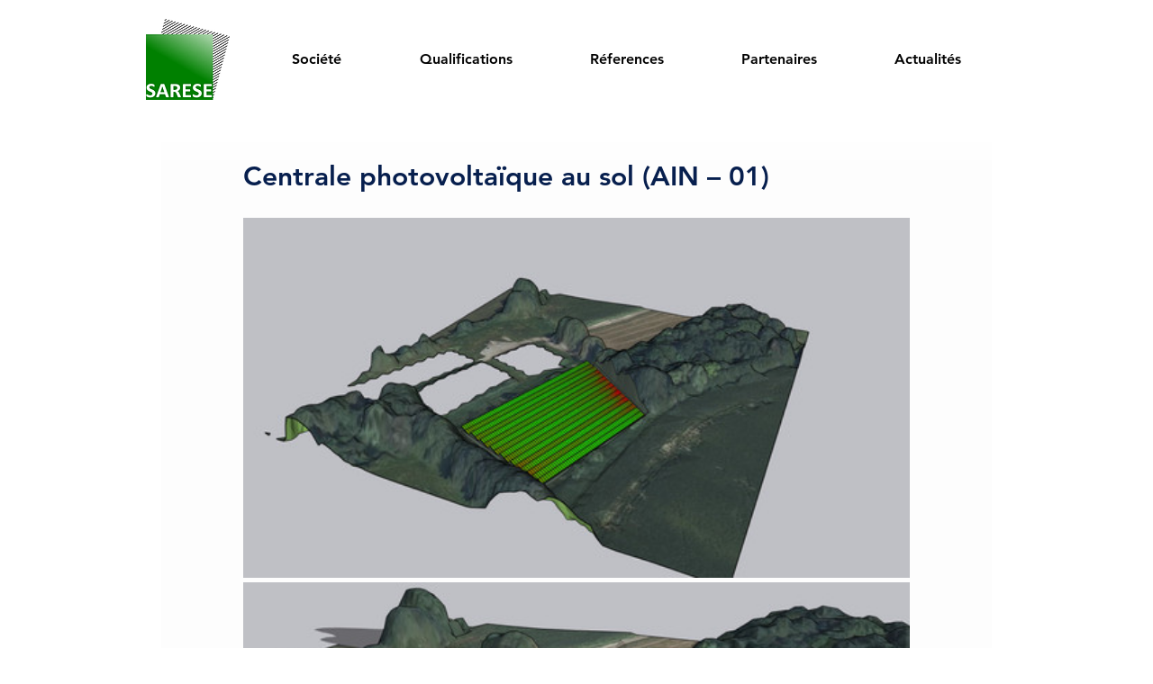

--- FILE ---
content_type: text/css; charset=utf-8
request_url: https://www.sarese.eu/_serverless/pro-gallery-css-v4-server/layoutCss?ver=2&id=3qfjp-not-scoped&items=3337_2880_1554%7C3530_2880_1554%7C3715_2880_1554&container=242_740_567.765625_720&options=gallerySizeType:px%7CenableInfiniteScroll:true%7CtitlePlacement:SHOW_ON_HOVER%7CimageMargin:5%7CisVertical:false%7CgridStyle:0%7CgalleryLayout:1%7CnumberOfImagesPerRow:0%7CgallerySizePx:300%7CcubeType:fill%7CgalleryThumbnailsAlignment:none
body_size: -170
content:
#pro-gallery-3qfjp-not-scoped [data-hook="item-container"][data-idx="0"].gallery-item-container{opacity: 1 !important;display: block !important;transition: opacity .2s ease !important;top: 0px !important;left: 0px !important;right: auto !important;height: 400px !important;width: 740px !important;} #pro-gallery-3qfjp-not-scoped [data-hook="item-container"][data-idx="0"] .gallery-item-common-info-outer{height: 100% !important;} #pro-gallery-3qfjp-not-scoped [data-hook="item-container"][data-idx="0"] .gallery-item-common-info{height: 100% !important;width: 100% !important;} #pro-gallery-3qfjp-not-scoped [data-hook="item-container"][data-idx="0"] .gallery-item-wrapper{width: 740px !important;height: 400px !important;margin: 0 !important;} #pro-gallery-3qfjp-not-scoped [data-hook="item-container"][data-idx="0"] .gallery-item-content{width: 740px !important;height: 400px !important;margin: 0px 0px !important;opacity: 1 !important;} #pro-gallery-3qfjp-not-scoped [data-hook="item-container"][data-idx="0"] .gallery-item-hover{width: 740px !important;height: 400px !important;opacity: 1 !important;} #pro-gallery-3qfjp-not-scoped [data-hook="item-container"][data-idx="0"] .item-hover-flex-container{width: 740px !important;height: 400px !important;margin: 0px 0px !important;opacity: 1 !important;} #pro-gallery-3qfjp-not-scoped [data-hook="item-container"][data-idx="0"] .gallery-item-wrapper img{width: 100% !important;height: 100% !important;opacity: 1 !important;} #pro-gallery-3qfjp-not-scoped [data-hook="item-container"][data-idx="1"].gallery-item-container{opacity: 1 !important;display: block !important;transition: opacity .2s ease !important;top: 405px !important;left: 0px !important;right: auto !important;height: 400px !important;width: 740px !important;} #pro-gallery-3qfjp-not-scoped [data-hook="item-container"][data-idx="1"] .gallery-item-common-info-outer{height: 100% !important;} #pro-gallery-3qfjp-not-scoped [data-hook="item-container"][data-idx="1"] .gallery-item-common-info{height: 100% !important;width: 100% !important;} #pro-gallery-3qfjp-not-scoped [data-hook="item-container"][data-idx="1"] .gallery-item-wrapper{width: 740px !important;height: 400px !important;margin: 0 !important;} #pro-gallery-3qfjp-not-scoped [data-hook="item-container"][data-idx="1"] .gallery-item-content{width: 740px !important;height: 400px !important;margin: 0px 0px !important;opacity: 1 !important;} #pro-gallery-3qfjp-not-scoped [data-hook="item-container"][data-idx="1"] .gallery-item-hover{width: 740px !important;height: 400px !important;opacity: 1 !important;} #pro-gallery-3qfjp-not-scoped [data-hook="item-container"][data-idx="1"] .item-hover-flex-container{width: 740px !important;height: 400px !important;margin: 0px 0px !important;opacity: 1 !important;} #pro-gallery-3qfjp-not-scoped [data-hook="item-container"][data-idx="1"] .gallery-item-wrapper img{width: 100% !important;height: 100% !important;opacity: 1 !important;} #pro-gallery-3qfjp-not-scoped [data-hook="item-container"][data-idx="2"].gallery-item-container{opacity: 1 !important;display: block !important;transition: opacity .2s ease !important;top: 810px !important;left: 0px !important;right: auto !important;height: 400px !important;width: 740px !important;} #pro-gallery-3qfjp-not-scoped [data-hook="item-container"][data-idx="2"] .gallery-item-common-info-outer{height: 100% !important;} #pro-gallery-3qfjp-not-scoped [data-hook="item-container"][data-idx="2"] .gallery-item-common-info{height: 100% !important;width: 100% !important;} #pro-gallery-3qfjp-not-scoped [data-hook="item-container"][data-idx="2"] .gallery-item-wrapper{width: 740px !important;height: 400px !important;margin: 0 !important;} #pro-gallery-3qfjp-not-scoped [data-hook="item-container"][data-idx="2"] .gallery-item-content{width: 740px !important;height: 400px !important;margin: 0px 0px !important;opacity: 1 !important;} #pro-gallery-3qfjp-not-scoped [data-hook="item-container"][data-idx="2"] .gallery-item-hover{width: 740px !important;height: 400px !important;opacity: 1 !important;} #pro-gallery-3qfjp-not-scoped [data-hook="item-container"][data-idx="2"] .item-hover-flex-container{width: 740px !important;height: 400px !important;margin: 0px 0px !important;opacity: 1 !important;} #pro-gallery-3qfjp-not-scoped [data-hook="item-container"][data-idx="2"] .gallery-item-wrapper img{width: 100% !important;height: 100% !important;opacity: 1 !important;} #pro-gallery-3qfjp-not-scoped .pro-gallery-prerender{height:1210.1404040056436px !important;}#pro-gallery-3qfjp-not-scoped {height:1210.1404040056436px !important; width:740px !important;}#pro-gallery-3qfjp-not-scoped .pro-gallery-margin-container {height:1210.1404040056436px !important;}#pro-gallery-3qfjp-not-scoped .pro-gallery {height:1210.1404040056436px !important; width:740px !important;}#pro-gallery-3qfjp-not-scoped .pro-gallery-parent-container {height:1210.1404040056436px !important; width:745px !important;}